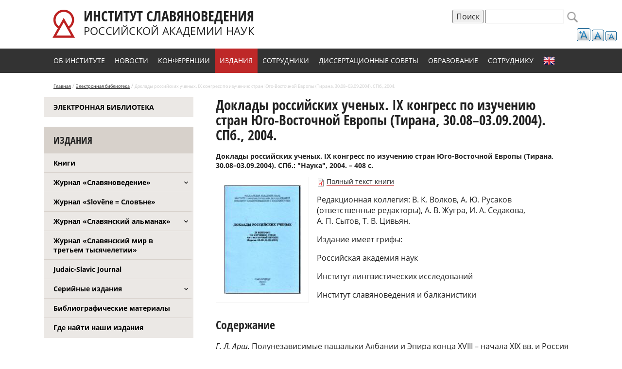

--- FILE ---
content_type: text/html; charset=utf-8
request_url: https://inslav.ru/publication/doklady-rossiyskih-uchenyh-ix-kongress-po-izucheniyu-stran-yugo-vostochnoy-evropy-tirana
body_size: 11124
content:
<!doctype html>
<html>
<head>
<meta charset="utf-8">
<link rel="apple-touch-icon" sizes="57x57" href="/apple-icon-57x57.png">
<link rel="apple-touch-icon" sizes="60x60" href="/apple-icon-60x60.png">
<link rel="apple-touch-icon" sizes="72x72" href="/apple-icon-72x72.png">
<link rel="apple-touch-icon" sizes="76x76" href="/apple-icon-76x76.png">
<link rel="apple-touch-icon" sizes="114x114" href="/apple-icon-114x114.png">
<link rel="apple-touch-icon" sizes="120x120" href="/apple-icon-120x120.png">
<link rel="apple-touch-icon" sizes="144x144" href="/apple-icon-144x144.png">
<link rel="apple-touch-icon" sizes="152x152" href="/apple-icon-152x152.png">
<link rel="apple-touch-icon" sizes="180x180" href="/apple-icon-180x180.png">
<link rel="icon" type="image/png" sizes="192x192"  href="/android-icon-192x192.png">
<link rel="icon" type="image/png" sizes="32x32" href="/favicon-32x32.png">
<link rel="icon" type="image/png" sizes="96x96" href="/favicon-96x96.png">
<link rel="icon" type="image/png" sizes="16x16" href="/favicon-16x16.png">
<link rel="manifest" href="/manifest.json">
<meta name="msapplication-TileColor" content="#ffffff">
<meta name="msapplication-TileImage" content="/ms-icon-144x144.png">
<meta name="theme-color" content="#ffffff">
<meta http-equiv="Content-Type" content="text/html; charset=utf-8" />
<meta name="description" content="Редакционная коллегия: В. К. Волков, А. Ю. Русаков (ответственные редакторы), А. В. Жугра, И. А. Седакова, А. П. Сытов, Т. В. Цивьян. Издание имеет грифы: Российская академия наук Институт лингвистических исследований Институт славяноведения и балканистики Содержание Г. Л. Арш. Полунезависимые пашалыки Албании и Эпира конца XVIII – начала XIX вв. и Россия (новые документальные" />
<meta name="generator" content="Drupal 7 (https://www.drupal.org)" />
<link rel="canonical" href="https://inslav.ru/publication/doklady-rossiyskih-uchenyh-ix-kongress-po-izucheniyu-stran-yugo-vostochnoy-evropy-tirana" />
<link rel="shortlink" href="https://inslav.ru/node/1166" />
<meta property="og:site_name" content="Институт славяноведения Российской академии наук (ИСл РАН)" />
<meta property="og:type" content="article" />
<meta property="og:url" content="https://inslav.ru/publication/doklady-rossiyskih-uchenyh-ix-kongress-po-izucheniyu-stran-yugo-vostochnoy-evropy-tirana" />
<meta property="og:title" content="Доклады российских ученых. IX конгресс по изучению стран Юго-Восточной Европы (Тирана, 30.08–03.09.2004). СПб., 2004." />
<meta property="og:description" content="Редакционная коллегия: В. К. Волков, А. Ю. Русаков (ответственные редакторы), А. В. Жугра, И. А. Седакова, А. П. Сытов, Т. В. Цивьян. Издание имеет грифы: Российская академия наук Институт лингвистических исследований Институт славяноведения и балканистики Содержание Г. Л. Арш. Полунезависимые пашалыки Албании и Эпира конца XVIII – начала XIX вв. и Россия (новые документальные данные) О. А. Бакулева. Куда уезжали греки? (восток и запад в греческих народных «Песнях о чужбине») В. К. Волков. Геополитические концепции России и Юго-Восточная Европа И. И. Воронина." />
<meta property="og:updated_time" content="2017-01-30T04:53:48+03:00" />
<meta property="article:published_time" content="2013-01-28T20:49:37+04:00" />
<meta property="article:modified_time" content="2017-01-30T04:53:48+03:00" />
<link rel="shortcut icon" href="https://inslav.ru/sites/default/files/favicon-32x32.png" type="image/png" />
  <title>Доклады российских ученых. IX конгресс по изучению стран Юго-Восточной Европы (Тирана, 30.08–03.09.2004). СПб., 2004. | Институт славяноведения Российской академии наук (ИСл РАН)</title>
  <link type="text/css" rel="stylesheet" href="https://inslav.ru/sites/default/files/css/css_xE-rWrJf-fncB6ztZfd2huxqgxu4WO-qwma6Xer30m4.css" media="all" />
<link type="text/css" rel="stylesheet" href="https://inslav.ru/sites/default/files/css/css__LeQxW73LSYscb1O__H6f-j_jdAzhZBaesGL19KEB6U.css" media="all" />
<link type="text/css" rel="stylesheet" href="https://inslav.ru/sites/default/files/css/css_4nh5hzuJwo8J8dSd0cLvvPQHlTqNAhakQfk4Le7eYAg.css" media="all" />
<link type="text/css" rel="stylesheet" href="https://inslav.ru/sites/default/files/css/css_gMV-hFwbgYcgsJFZR-Ol8fZPmNeTiDEvyviAniX2D3A.css" media="all" />
<link type="text/css" rel="stylesheet" href="https://inslav.ru/sites/default/files/css/css_llm6lOFf--YWNM4DJdM6qt4Zgn_j7GGIp1zjOFdK65U.css" media="all" />
  <script type="text/javascript" src="https://code.jquery.com/jquery-3.7.1.js"></script>
<script type="text/javascript">
<!--//--><![CDATA[//><!--
jQuery.migrateMute=true;jQuery.migrateTrace=false;
//--><!]]>
</script>
<script type="text/javascript" src="https://cdn.jsdelivr.net/npm/jquery-migrate@3.5.2/dist/jquery-migrate.min.js"></script>
<script type="text/javascript" src="https://inslav.ru/sites/default/files/js/js_GOikDsJOX04Aww72M-XK1hkq4qiL_1XgGsRdkL0XlDo.js"></script>
<script type="text/javascript" src="https://cdnjs.cloudflare.com/ajax/libs/jqueryui/1.14.0/jquery-ui.min.js"></script>
<script type="text/javascript" src="https://cdn.jsdelivr.net/gh/carhartl/jquery-cookie@1.4.1/jquery.cookie.js"></script>
<script type="text/javascript" src="https://inslav.ru/sites/default/files/js/js_ojLwWt1mS9aMnHaQj9W7BQLDOC-k8VZSn1V51lWvPXg.js"></script>
<script type="text/javascript" src="https://inslav.ru/sites/default/files/js/js_kMg7W1sZANW-JVt-y1p4g6o0k68QXbUoYrBuKkRfQvo.js"></script>
<script type="text/javascript" src="https://inslav.ru/sites/default/files/js/js_zKmNKPyzmWx-HrTbedSmh0uE9n25RptnjqRybUAg8RI.js"></script>
<script type="text/javascript">
<!--//--><![CDATA[//><!--
var text_resize_scope = "block-system-main";
          var text_resize_minimum = "12";
          var text_resize_maximum = "25";
          var text_resize_line_height_allow = 1;
          var text_resize_line_height_min = "14";
          var text_resize_line_height_max = "28";
//--><!]]>
</script>
<script type="text/javascript" src="https://inslav.ru/sites/default/files/js/js_dQ_3XncfNR6lgNViFBe9-D78GlqtFneHjUnBjgCpTfE.js"></script>
<script type="text/javascript" src="https://www.googletagmanager.com/gtag/js?id=UA-88839807-1"></script>
<script type="text/javascript">
<!--//--><![CDATA[//><!--
window.dataLayer = window.dataLayer || [];function gtag(){dataLayer.push(arguments)};gtag("js", new Date());gtag("set", "developer_id.dMDhkMT", true);gtag("config", "UA-88839807-1", {"groups":"default","anonymize_ip":true});
//--><!]]>
</script>
<script type="text/javascript" src="https://inslav.ru/sites/default/files/js/js_TPpaHm3v--S2wR2-VfVlywPRfwqdO0YxyWXSB25za7Q.js"></script>
<script type="text/javascript" src="https://inslav.ru/sites/default/files/js/js_cR8dJ58bKfBJ8W4WblZgDu1wzMMtJBL_hVeut8EKHSk.js"></script>
<script type="text/javascript">
<!--//--><![CDATA[//><!--
jQuery.extend(Drupal.settings, {"basePath":"\/","pathPrefix":"","setHasJsCookie":0,"ajaxPageState":{"theme":"inslav","theme_token":"ITDBNSuqNC6LSUgw4dK0d6b1oJobAoRb6Uq3mDhHRj0","js":{"https:\/\/code.jquery.com\/jquery-3.7.1.js":1,"0":1,"https:\/\/cdn.jsdelivr.net\/npm\/jquery-migrate@3.5.2\/dist\/jquery-migrate.min.js":1,"misc\/jquery-extend-3.4.0.js":1,"misc\/jquery-html-prefilter-3.5.0-backport.js":1,"misc\/jquery.once.js":1,"misc\/drupal.js":1,"sites\/all\/modules\/jquery_update\/js\/jquery_browser.js":1,"https:\/\/cdnjs.cloudflare.com\/ajax\/libs\/jqueryui\/1.14.0\/jquery-ui.min.js":1,"https:\/\/cdn.jsdelivr.net\/gh\/carhartl\/jquery-cookie@1.4.1\/jquery.cookie.js":1,"sites\/all\/libraries\/owl\/owl2\/owl.carousel.js":1,"misc\/form-single-submit.js":1,"sites\/all\/modules\/back_to_top\/js\/back_to_top.js":1,"public:\/\/languages\/ru_pNomkz6QqM6vRtBS00DCyqeJ2uYrMM9GoM6gVaBG8tM.js":1,"sites\/all\/modules\/lightbox2\/js\/lightbox.js":1,"1":1,"sites\/all\/modules\/text_resize\/text_resize.js":1,"sites\/all\/modules\/google_analytics\/googleanalytics.js":1,"https:\/\/www.googletagmanager.com\/gtag\/js?id=UA-88839807-1":1,"2":1,"sites\/all\/modules\/form_placeholder\/form_placeholder.js":1,"sites\/all\/themes\/inslav\/js\/scripts.js":1,"sites\/all\/modules\/jquery_update\/js\/jquery_position.js":1},"css":{"modules\/system\/system.base.css":1,"modules\/system\/system.menus.css":1,"modules\/system\/system.messages.css":1,"modules\/system\/system.theme.css":1,"misc\/ui\/jquery.ui.core.css":1,"misc\/ui\/jquery.ui.theme.css":1,"sites\/all\/modules\/calendar\/css\/calendar_multiday.css":1,"modules\/field\/theme\/field.css":1,"sites\/all\/modules\/geofield_ymap\/geofield_ymap.css":1,"modules\/node\/node.css":1,"modules\/search\/search.css":1,"modules\/user\/user.css":1,"sites\/all\/modules\/visually_impaired_module\/css\/visually_impaired_module.css":1,"sites\/all\/modules\/youtube\/css\/youtube.css":1,"sites\/all\/modules\/views\/css\/views.css":1,"sites\/all\/modules\/back_to_top\/css\/back_to_top.css":1,"sites\/all\/modules\/ckeditor\/css\/ckeditor.css":1,"sites\/all\/modules\/ctools\/css\/ctools.css":1,"sites\/all\/modules\/lightbox2\/css\/lightbox.css":1,"sites\/all\/modules\/text_resize\/text_resize.css":1,"sites\/all\/libraries\/owl\/owl2\/assets\/owl.carousel.css":1,"sites\/all\/modules\/yandex_metrics\/css\/yandex_metrics.css":1,"sites\/all\/themes\/inslav\/css\/normalize.css":1,"sites\/all\/themes\/inslav\/css\/style.css":1}},"lightbox2":{"rtl":"0","file_path":"\/(\\w\\w\/)public:\/","default_image":"\/sites\/all\/modules\/lightbox2\/images\/brokenimage.jpg","border_size":10,"font_color":"000","box_color":"fff","top_position":"","overlay_opacity":"0.8","overlay_color":"000","disable_close_click":true,"resize_sequence":0,"resize_speed":400,"fade_in_speed":400,"slide_down_speed":600,"use_alt_layout":false,"disable_resize":false,"disable_zoom":false,"force_show_nav":false,"show_caption":true,"loop_items":false,"node_link_text":"\u0421\u043c\u043e\u0442\u0440\u0435\u0442\u044c \u043f\u043e\u0434\u0440\u043e\u0431\u043d\u043e\u0441\u0442\u0438 \u0438\u0437\u043e\u0431\u0440\u0430\u0436\u0435\u043d\u0438\u044f","node_link_target":false,"image_count":"\u0418\u0437\u043e\u0431\u0440\u0430\u0436\u0435\u043d\u0438\u0435 !current \u0438\u0437 !total","video_count":"\u0412\u0438\u0434\u0435\u043e !current \u0438\u0437 !total","page_count":"\u0421\u0442\u0440\u0430\u043d\u0438\u0446\u0430 !current \u0438\u0437 !total","lite_press_x_close":"\u043d\u0430\u0436\u043c\u0438\u0442\u0435 \u003Ca href=\u0022#\u0022 onclick=\u0022hideLightbox(); return FALSE;\u0022\u003E\u003Ckbd\u003Ex\u003C\/kbd\u003E\u003C\/a\u003E \u0447\u0442\u043e\u0431\u044b \u0437\u0430\u043a\u0440\u044b\u0442\u044c","download_link_text":"","enable_login":false,"enable_contact":false,"keys_close":"c x 27","keys_previous":"p 37","keys_next":"n 39","keys_zoom":"z","keys_play_pause":"32","display_image_size":"original","image_node_sizes":"()","trigger_lightbox_classes":"","trigger_lightbox_group_classes":"","trigger_slideshow_classes":"","trigger_lightframe_classes":"","trigger_lightframe_group_classes":"","custom_class_handler":0,"custom_trigger_classes":"","disable_for_gallery_lists":true,"disable_for_acidfree_gallery_lists":true,"enable_acidfree_videos":true,"slideshow_interval":5000,"slideshow_automatic_start":true,"slideshow_automatic_exit":true,"show_play_pause":true,"pause_on_next_click":false,"pause_on_previous_click":true,"loop_slides":false,"iframe_width":600,"iframe_height":400,"iframe_border":1,"enable_video":false,"useragent":"Mozilla\/5.0 (Macintosh; Intel Mac OS X 10_15_7) AppleWebKit\/537.36 (KHTML, like Gecko) Chrome\/131.0.0.0 Safari\/537.36; ClaudeBot\/1.0; +claudebot@anthropic.com)"},"back_to_top":{"back_to_top_button_trigger":"100","back_to_top_button_text":"Back to top","#attached":{"library":[["system","ui"]]}},"googleanalytics":{"account":["UA-88839807-1"],"trackOutbound":1,"trackMailto":1,"trackDownload":1,"trackDownloadExtensions":"7z|aac|arc|arj|asf|asx|avi|bin|csv|doc(x|m)?|dot(x|m)?|exe|flv|gif|gz|gzip|hqx|jar|jpe?g|js|mp(2|3|4|e?g)|mov(ie)?|msi|msp|pdf|phps|png|ppt(x|m)?|pot(x|m)?|pps(x|m)?|ppam|sld(x|m)?|thmx|qtm?|ra(m|r)?|sea|sit|tar|tgz|torrent|txt|wav|wma|wmv|wpd|xls(x|m|b)?|xlt(x|m)|xlam|xml|z|zip"},"form_placeholder":{"fallback_support":false,"include":"#views-exposed-form-sobytiya-page-2 *,#views-exposed-form-sobytiya-page-1 *,#views-exposed-form-sobytiya-page *,#views-exposed-form-news-page-2 *,#views-exposed-form-elektronnaya-biblioteka-page-1 *,#views-exposed-form-elektronnaya-biblioteka-page-2 *,#views-exposed-form-elektronnaya-biblioteka-page-4 *,#views-exposed-form-elektronnaya-biblioteka-page *,#views-exposed-form-elektronnaya-biblioteka-page-3 *,#views-exposed-form-elektronnaya-biblioteka-page-5 *,#views-exposed-form-nauchnye-podrazdeleniya-page *,#views-exposed-form-elektronnaya-biblioteka-page-6 *","exclude":"","required_indicator":"append"},"urlIsAjaxTrusted":{"\/publication\/doklady-rossiyskih-uchenyh-ix-kongress-po-izucheniyu-stran-yugo-vostochnoy-evropy-tirana":true}});
//--><!]]>
</script>
</head>

<body class="html not-front not-logged-in no-sidebars page-node page-node- page-node-1166 node-type-edition" >
  <div id="skip-link">
    <a href="#main-content" class="element-invisible element-focusable">Перейти к основному содержанию</a>
  </div>
    
<div id="page" class="with-pdf no-category">

	<div class="header-wrap">
        <div id="header">
                        <a id="logo-upd" href="/" title="Главная" rel="home">
            	<img src="/sites/all/themes/inslav/img/inslav_logo.svg" alt="Главная" />
            	<span class="sitename-wrap">
	            	<span class="sitename-line-first">Институт славяноведения</span>
	            	<span class="sitename-line-second">Российской академии наук</span>
            	</span>
            </a>
                                    
              <div class="region region-header">
    <div id="block-text-resize-0" class="block block-text-resize">

    
  <div class="content">
    <a href="javascript:;" class="changer" id="text_resize_decrease"><sup>-</sup>A</a> <a href="javascript:;" class="changer" id="text_resize_reset">A</a> <a href="javascript:;" class="changer" id="text_resize_increase"><sup>+</sup>A</a><div id="text_resize_clear"></div>  </div>
</div>
<div id="block-search-form" class="block block-search">

    
  <div class="content">
    <form action="/publication/doklady-rossiyskih-uchenyh-ix-kongress-po-izucheniyu-stran-yugo-vostochnoy-evropy-tirana" method="post" id="search-block-form" accept-charset="UTF-8"><div><div class="container-inline">
      <h2 class="element-invisible">Форма поиска</h2>
    <input type="submit" id="edit-submit-copy" name="op" value="Поиск" class="form-submit" /><div class="form-item form-type-textfield form-item-search-block-form">
  <label class="element-invisible" for="edit-search-block-form--2">Поиск </label>
 <input title="Введите ключевые слова для поиска." type="text" id="edit-search-block-form--2" name="search_block_form" value="" size="15" maxlength="128" class="form-text" />
</div>
<div class="form-actions form-wrapper" id="edit-actions"><input type="submit" id="edit-submit" name="op" value="Поиск" class="form-submit" /></div><input type="hidden" name="form_build_id" value="form-HCdsoaTdYTW3btXLApTcncT8tR0UPJueq-mTyTtAqes" />
<input type="hidden" name="form_id" value="search_block_form" />
</div>
</div></form>  </div>
</div>
  </div>
        </div>  <!-- // header -->
		        <div class="navigation-wrap"><div id="navigation">
        	  <div class="region region-navigation">
    <div id="block-system-main-menu" class="block block-system block-menu">

    <h2>Главное меню</h2>
  
  <div class="content">
    <ul class="menu"><li class="first leaf" id="about-item"><a href="/page/ob-institute">Об институте</a></li>
<li class="leaf" id="news-item"><a href="/news">Новости</a></li>
<li class="leaf" id="confernce-item"><a href="/sobytiya">Конференции</a></li>
<li class="leaf" id="izdanie"><a href="/resursy">Издания</a></li>
<li class="leaf sotrudnik-item"><a href="/nauchnye-podrazdeleniya">Сотрудники</a></li>
<li class="leaf"><a href="/page/dissertacionnye-sovety">Диссертационные советы</a></li>
<li class="leaf"><a href="/aspirantura" id="obrazovanie">Образование</a></li>
<li class="leaf"><a href="/poleznye-dokumenty-dlya-sotrudnikov">Сотруднику</a></li>
<li class="last leaf" id="english-item"><a href="/page/institute-slavic-studies-russian-academy-sciences">English</a></li>
</ul>  </div>
</div>
  </div>
        </div></div> <!-- // #navigation -->
            </div>
    
    <div class="breadcrumbs-wrap"><div id="breadcrumbs">
		<a href="/">Главная</a> / 
        <a href="/resursy/elektronnaya-biblioteka">Электронная библиотека</a> /       
        <span>Доклады российских ученых. IX конгресс по изучению стран Юго-Восточной Европы (Тирана, 30.08–03.09.2004). СПб., 2004.</span>
    </div></div>
    
    <div class="content-wrap">
    	    	<div id="left_content">
              <div class="region region-left-content">
    <div id="block-menu-menu-izdanija" class="block block-menu">

    
  <div class="content">
    <ul class="menu"><li class="first last leaf"><a href="/resursy/elektronnaya-biblioteka">Электронная библиотека</a></li>
</ul>  </div>
</div>
<div id="block-menu-menu-biblioteka" class="block block-menu">

    <h2>Издания</h2>
  
  <div class="content">
    <ul class="menu"><li class="first leaf"><a href="/resursy" id="bidlioteka">Книги</a></li>
<li class="collapsed"><a href="/zhurnal-slavyanovedenie">Журнал «Славяноведение»</a></li>
<li class="leaf"><a href="/journal-zhurnal-slovene-slovene">Журнал «Slověne = Словѣне»</a></li>
<li class="collapsed"><a href="/zhurnal-slavyanskiy-almanah">Журнал «Славянский альманах»</a></li>
<li class="leaf"><a href="/slavyanskiy-mir-v-tretem-tysyacheletii">Журнал «Славянский мир в третьем тысячелетии»</a></li>
<li class="leaf"><a href="/judaic-slavic-journal">Judaic-Slavic Journal</a></li>
<li class="collapsed"><a href="/seriynye-izdaniya">Серийные издания</a></li>
<li class="leaf"><a href="/resursy-bibliographic-material">Библиографические материалы</a></li>
<li class="last leaf"><a href="/page/kak-nayti">Где найти наши издания</a></li>
</ul>  </div>
</div>
  </div>
        </div> <!-- // #left_content -->
                <div id="content">
        	<div class="tabs"></div>                    	            <h1 id="page-title">Доклады российских ученых. IX конгресс по изучению стран Юго-Восточной Европы (Тирана, 30.08–03.09.2004). СПб., 2004.</h1>
              <div class="region region-content">
    <div id="block-system-main" class="block block-system">

    
  <div class="content">
    <div id="node-1166" class="node node-edition clearfix" about="/publication/doklady-rossiyskih-uchenyh-ix-kongress-po-izucheniyu-stran-yugo-vostochnoy-evropy-tirana" typeof="sioc:Item foaf:Document">

  
      <span property="dc:title" content="Доклады российских ученых. IX конгресс по изучению стран Юго-Восточной Европы (Тирана, 30.08–03.09.2004). СПб., 2004." class="rdf-meta element-hidden"></span>
  
  <div class="content">
    <div class="field field-name-field-bibliographic field-type-text-long field-label-hidden"><div class="field-items"><div class="field-item even"><p>Доклады российских ученых. IX конгресс по изучению стран Юго-Восточной Европы (Тирана, 30.08–03.09.2004). СПб.: "Наука", 2004. – 408 с.</p>
</div></div></div><div class="field field-name-field-image field-type-image field-label-hidden"><div class="field-items"><div class="field-item even"><a href="https://inslav.ru/sites/default/files/styles/1920x1080/oldinslav/stories/pdf/2004_Doklady_IX_kongress.jpg?itok=1_v_UIuy" rel="lightbox[field_image][Доклады российских ученых. IX конгресс по изучению стран Юго-Восточной Европы (Тирана, 30.08–03.09.2004). СПб., 2004. - обложка книги&lt;p&gt;&lt;a href=&quot;https://inslav.ru/images/stories/pdf/2004_Doklady_IX_kongress.jpg&quot; title=&quot;Скачать оригинал&quot; download=&quot;&quot;&gt;Скачать оригинал&lt;/a&gt;&lt;/p&gt;]" title="Доклады российских ученых. IX конгресс по изучению стран Юго-Восточной Европы (Тирана, 30.08–03.09.2004). СПб., 2004. - обложка книги"><img typeof="foaf:Image" src="https://inslav.ru/sites/default/files/styles/height300/oldinslav/stories/pdf/2004_Doklady_IX_kongress.jpg?itok=MAdG5Mk6" width="158" height="225" alt="Доклады российских ученых. IX конгресс по изучению стран Юго-Восточной Европы (Тирана, 30.08–03.09.2004). СПб., 2004. - обложка книги" title="Доклады российских ученых. IX конгресс по изучению стран Юго-Восточной Европы (Тирана, 30.08–03.09.2004). СПб., 2004. - обложка книги" /></a></div></div></div><div class="field field-name-field-pdf field-type-file field-label-hidden"><div class="field-items"><div class="field-item even"><span class="file"><img class="file-icon" alt="" title="application/pdf" src="/modules/file/icons/application-pdf.png" /> <a href="https://inslav.ru/images/stories/pdf/2004_Doklady_IX_kongress.pdf" type="application/pdf; length=4896770" title="2004_Doklady_IX_kongress.pdf" target="_blank">Полный текст книги</a></span></div></div></div><div class="field field-name-body field-type-text-with-summary field-label-hidden"><div class="field-items"><div class="field-item even" property="content:encoded"><p>Редакционная коллегия: В. К. Волков, А. Ю. Русаков (ответственные редакторы), А. В. Жугра, И. А. Седакова, А. П. Сытов, Т. В. Цивьян.</p>
<p><span style="text-decoration: underline;">Издание имеет грифы</span>:</p>
<p>Российская академия наук</p>
<p>Институт лингвистических исследований</p>
<p>Институт славяноведения и балканистики</p>
<h2>Содержание</h2>
<p><em>Г. Л. Арш.</em> Полунезависимые пашалыки Албании и Эпира конца XVIII – начала XIX вв. и Россия (новые документальные данные)</p>
<p><em>О. А. Бакулева</em>. Куда уезжали греки? <em>(восток </em>и <em>запад </em>в греческих народных «Песнях о чужбине»)</p>
<p><em>В. К. Волков.</em> Геополитические концепции России и Юго-Восточная Европа</p>
<p><em>И. И. Воронина.</em> Категория степени сравнения: компаративные и суперлативные формы имен существительных в албанском языке</p>
<p><em>Л. Я. Гибианский.</em> Югославия в советской политике на Балканах в начале Второй мировой войны</p>
<p><em>А. </em><em>X. </em><em>Гирфанова.</em> Балканская топонимика тюркского происхождения</p>
<p><em>А. В. Жугра, </em><em>Л. Н. Каминская.</em> Латинское наследие в албанском (к истории семантического развития <em>лат. </em><em>faciēs –</em> алб. <em>faqe</em>)</p>
<p><em>Н. В. Злыднева.</em> Шкембе Чорба: ориентальные аспекты балканской телесности</p>
<p><em>Ю. В. Иванова.</em> Историко-этнографическая область Юго-восточная Европа</p>
<p><em>Г. П. Клепикова. </em>К проблеме изучения восточнороманского влияния на языки балканского ареала</p>
<p><em>К. А. Климова.</em> Нереиды в традиционной культуре современной Греции</p>
<p><em>И. И. Ковалева, И. В. Тресорукова.</em> Г. Сеферис и Карагиозис (к анализу стихотворения «ΘΕΑΤΡΙΝΟΙ»)</p>
<p><em>Ю. А. Лопашов. </em>О названиях месяцев в албанском и греческих говорах Западной Македонии</p>
<p><em>А. А. Новик.</em> Албанские поселения на юге Украины. Свадебная обрядность в Приазовье в контексте сохранения традиций</p>
<p><em>А. А. Новохатько.</em> Восприятие Древней Греции в мемуарах генерала Янниса Макриянниса</p>
<p><em>Л. А. Покровская.</em> Гагаузский – один из региональных языков Юго-Восточной Европы</p>
<p><em>А. А. Романова.</em> О структуре мемуарной прозы Мирчи Элиаде. Предварительные заметки</p>
<p><em>А. Ю. Русаков. </em>Албанский язык: между Востоком и Западом</p>
<p><em>Т. Н. Свешникова.</em> Мирча Элиаде: «вечное возвращение» на Балканы</p>
<p><em>И. А. Седакова.</em> Балканское в терминологии и обрядности южнославянских родин</p>
<p><em>Н. В. Серпикова. </em>Семантика общебалканской формы перфекта с глаголом «имам» в болгарской публицистике</p>
<p><em>С. А. Сиднева. </em>Растения как фитоморфная ипостась сказочных персонажей (на материале балканских народных сказок)</p>
<p><em>Н. Л. Сухачев. </em>Об этногенезе восточнороманских народов</p>
<p><em>Р. П. Усикова. </em>Балканский менталитет и функционирование македонского литературного языка</p>
<p><em>А. И. Фалилеев.</em> Галльские языковые остатки с территории юго-восточной Европы и их значение для изучения кельтской антропонимии</p>
<p><em>Т. В. Цивьян.</em> Птицы-«курьеры». Мотив связи <em>верхнего</em><em> </em>и<em> нижнего </em>мира в балканской перспективе</p>
<p><em>Д. И. Эдельман. </em>Об историко-типологических параллелях иранских и балканских языков</p>
<p><em>Е. И. Якушкина. </em>«Доброе дело» в языке и культуре балканских славян</p>
</div></div></div>  </div>

  
  
</div>
  </div>
</div>
  </div>
        </div> <!-- // #content -->
                <br clear="all" />
    </div>  <!-- // content-wrap -->
    
    <span class='st_print_large' displayText='Print'></span>

    <div class="footer-wrap"><div id="footer">
    	<div class="footer-top">
        	<div class="footer-left">
                <ul class="menu"><li class="first leaf"><a href="/page/ob-institute">Об институте</a></li>
<li class="leaf"><a href="/news">Новости</a></li>
<li class="leaf"><a href="/sobytiya">Конференции</a></li>
<li class="leaf"><a href="/resursy">Издания</a></li>
<li class="leaf"><a href="/nauchnye-podrazdeleniya">Сотрудники</a></li>
<li class="last leaf"><a href="/page/protivodeystvie-korrupcii">Противодействие коррупции</a></li>
</ul><ul class="menu"><li class="first leaf"><a href="/page/dissertacionnye-sovety">Диссертационные советы</a></li>
<li class="leaf"><a href="/aspirantura">Аспирантура</a></li>
<li class="leaf"><a href="/poleznye-dokumenty-dlya-sotrudnikov">Сотруднику</a></li>
<li class="leaf"><a href="/page/institute-slavic-studies-russian-academy-sciences">English</a></li>
<li class="leaf"><a href="http://old.inslav.ru/" target="_blank">Старая версия сайта</a></li>
<li class="last leaf"><a href="https://inslav.ru/node/4632">Политика обработки персональных данных</a></li>
</ul>            	                            </div>
            <div class="footer-right">
                <p><strong>Адрес Института славяноведения РАН:</strong></p>
<p>119991 Москва, Ленинский проспект, д. 32-А<br />
Телефон: +7 (495) 938-17-80 (секретариат)<br />
Факс: +7 (495) 938-00-96<br />
e-mail: <a href="mailto:info@inslav.ru">inslav@inslav.ru</a><br />
Для входа в здание РАН необходимо заказать пропуск и иметь при себе паспорт.</p>
            	            </div>
        </div>
        <div class="footer-bottom">
        	© 2026 Институт славяноведения Российской академии наук (ИСл РАН)
        	        </div>
    </div></div>  <!-- // #footer -->

</div>  <!-- // #page -->

<script> /*
(function ($) {
  
$(".field-name-field-images > .field-items").owlCarousel({
	nav : true,
	slideSpeed : 300,
	paginationSpeed : 400,
	items : 5,
	pagination : false,
	loop:true,
	autoplay: false
  }); 
  
}(jQuery));
*/ </script>  <div class="ym-counter"><!-- Yandex.Metrika counter --> <script type="text/javascript"> (function (d, w, c) { (w[c] = w[c] || []).push(function() { try { w.yaCounter41526329 = new Ya.Metrika({ id:41526329, clickmap:true, trackLinks:true, accurateTrackBounce:true, webvisor:true, trackHash:true }); } catch(e) { } }); var n = d.getElementsByTagName("script")[0], s = d.createElement("script"), f = function () { n.parentNode.insertBefore(s, n); }; s.type = "text/javascript"; s.async = true; s.src = "https://mc.yandex.ru/metrika/watch.js"; if (w.opera == "[object Opera]") { d.addEventListener("DOMContentLoaded", f, false); } else { f(); } })(document, window, "yandex_metrika_callbacks"); </script> <noscript><div><img src="https://mc.yandex.ru/watch/41526329" style="position:absolute; left:-9999px;" alt="" /></div></noscript> <!-- /Yandex.Metrika counter --></div>  <script>
 (function ($) {
		
		$(function() {
			$('.field-name-field-images > .field-items').owlCarousel({
			loop:true,
			margin:2,
			nav:true,
			dots:true,
			responsive:{
				0:{
					items:4
				},
				450:{
					items:4
				},
				800:{
					items:4
				},
				1000:{
					items:4
				}
			}
			})
		});
		
	}(jQuery)); 
  </script>
 
</body>
</html>

--- FILE ---
content_type: text/css
request_url: https://inslav.ru/sites/default/files/css/css_llm6lOFf--YWNM4DJdM6qt4Zgn_j7GGIp1zjOFdK65U.css
body_size: 55503
content:
html{font-family:sans-serif;-ms-text-size-adjust:100%;-webkit-text-size-adjust:100%;}body{margin:0;}article,aside,details,figcaption,figure,footer,header,hgroup,main,menu,nav,section,summary{display:block;}audio,canvas,progress,video{display:inline-block;vertical-align:baseline;}audio:not([controls]){display:none;height:0;}[hidden],template{display:none;}a{background-color:transparent;}a:active,a:hover{outline:0;}abbr[title]{border-bottom:1px dotted;}b,strong{font-weight:bold;}dfn{font-style:italic;}h1{font-size:2em;margin:0.67em 0;}mark{background:#ff0;color:#000;}small{font-size:80%;}sub,sup{font-size:75%;line-height:0;position:relative;vertical-align:baseline;}sup{top:-0.5em;}sub{bottom:-0.25em;}img{border:0;}svg:not(:root){overflow:hidden;}figure{margin:1em 40px;}hr{-moz-box-sizing:content-box;box-sizing:content-box;height:0;}pre{overflow:auto;}code,kbd,pre,samp{font-family:monospace,monospace;font-size:1em;}button,input,optgroup,select,textarea{color:inherit;font:inherit;margin:0;}button{overflow:visible;}button,select{text-transform:none;}button,html input[type="button"],input[type="reset"],input[type="submit"]{-webkit-appearance:button;cursor:pointer;}button[disabled],html input[disabled]{cursor:default;}button::-moz-focus-inner,input::-moz-focus-inner{border:0;padding:0;}input{line-height:normal;}input[type="checkbox"],input[type="radio"]{box-sizing:border-box;padding:0;}input[type="number"]::-webkit-inner-spin-button,input[type="number"]::-webkit-outer-spin-button{height:auto;}input[type="search"]{-webkit-appearance:textfield;-moz-box-sizing:content-box;-webkit-box-sizing:content-box;box-sizing:content-box;}input[type="search"]::-webkit-search-cancel-button,input[type="search"]::-webkit-search-decoration{-webkit-appearance:none;}fieldset{border:1px solid #c0c0c0;margin:0 2px;padding:0.35em 0.625em 0.75em;}legend{border:0;padding:0;}textarea{overflow:auto;}optgroup{font-weight:bold;}table{border-collapse:collapse;border-spacing:0;}td,th{padding:0;}
@font-face{font-family:'RobotoSlab-Regular';src:url(/sites/all/themes/inslav/fonts/RobotoSlab-Regular.eot?#iefix) format('embedded-opentype'),url(/sites/all/themes/inslav/fonts/RobotoSlab-Regular.woff) format('woff'),url(/sites/all/themes/inslav/fonts/RobotoSlab-Regular.ttf)  format('truetype'),url(/sites/all/themes/inslav/fonts/RobotoSlab-Regular.svg#RobotoSlab-Regular) format('svg');font-weight:normal;font-style:normal;}@font-face{font-family:'RobotoSlab-Light';src:url(/sites/all/themes/inslav/fonts/RobotoSlab-Light.eot?#iefix) format('embedded-opentype'),url(/sites/all/themes/inslav/fonts/RobotoSlab-Light.woff) format('woff'),url(/sites/all/themes/inslav/fonts/RobotoSlab-Light.ttf)  format('truetype'),url(/sites/all/themes/inslav/fonts/RobotoSlab-Light.svg#RobotoSlab-Light) format('svg');font-weight:normal;font-style:normal;}@font-face{font-family:'Roboto-Medium';src:url(/sites/all/themes/inslav/fonts/Roboto-Medium.eot?#iefix) format('embedded-opentype'),url(/sites/all/themes/inslav/fonts/Roboto-Medium.woff) format('woff'),url(/sites/all/themes/inslav/fonts/Roboto-Medium.ttf)  format('truetype'),url(/sites/all/themes/inslav/fonts/Roboto-Medium.svg#Roboto-Medium) format('svg');font-weight:normal;font-style:normal;}@font-face{font-family:'RobotoSlab-Bold';src:url(/sites/all/themes/inslav/fonts/RobotoSlab-Bold.eot?#iefix) format('embedded-opentype'),url(/sites/all/themes/inslav/fonts/RobotoSlab-Bold.woff) format('woff'),url(/sites/all/themes/inslav/fonts/RobotoSlab-Bold.ttf)  format('truetype'),url(/sites/all/themes/inslav/fonts/RobotoSlab-Bold.svg#RobotoSlab-Bold) format('svg');font-weight:normal;font-style:normal;}@font-face{font-family:'Roboto-Regular';src:url(/sites/all/themes/inslav/fonts/Roboto-Regular.eot?#iefix) format('embedded-opentype'),url(/sites/all/themes/inslav/fonts/Roboto-Regular.woff) format('woff'),url(/sites/all/themes/inslav/fonts/Roboto-Regular.ttf)  format('truetype'),url(/sites/all/themes/inslav/fonts/Roboto-Regular.svg#Roboto-Regular) format('svg');font-weight:normal;font-style:normal;}@font-face{font-family:'Roboto';src:url(/sites/all/themes/inslav/fonts/Roboto-Black.eot?#iefix) format('embedded-opentype'),url(/sites/all/themes/inslav/fonts/Roboto-Black.woff) format('woff'),url(/sites/all/themes/inslav/fonts/Roboto-Black.ttf)  format('truetype'),url(/sites/all/themes/inslav/fonts/Roboto-Black.svg#Roboto-Black) format('svg');font-weight:bold;font-style:normal;}@font-face{font-family:'Roboto';src:url(/sites/all/themes/inslav/fonts/Roboto-Italic.eot?#iefix) format('embedded-opentype'),url(/sites/all/themes/inslav/fonts/Roboto-Italic.woff) format('woff'),url(/sites/all/themes/inslav/fonts/Roboto-Italic.ttf)  format('truetype'),url(/sites/all/themes/inslav/fonts/Roboto-Italic.svg#Roboto-Italic) format('svg');font-weight:normal;font-style:italic;}@font-face{font-family:'Roboto';src:url(/sites/all/themes/inslav/fonts/Roboto-BlackItalic.eot?#iefix) format('embedded-opentype'),url(/sites/all/themes/inslav/fonts/Roboto-BlackItalic.woff) format('woff'),url(/sites/all/themes/inslav/fonts/Roboto-BlackItalic.ttf)  format('truetype'),url(/sites/all/themes/inslav/fonts/Roboto-BlackItalic.svg#Roboto-BlackItalic) format('svg');font-weight:bold;font-style:italic;}@font-face{font-family:'OpenSans';src:url(/sites/all/themes/inslav/fonts/OpenSans.eot?#iefix) format('embedded-opentype'),url(/sites/all/themes/inslav/fonts/OpenSans.woff) format('woff'),url(/sites/all/themes/inslav/fonts/OpenSans.ttf)  format('truetype'),url(/sites/all/themes/inslav/fonts/OpenSans.svg#OpenSans) format('svg');font-weight:normal;font-style:normal;}@font-face{font-family:'OpenSans';src:url(/sites/all/themes/inslav/fonts/OpenSans-Italic.eot?#iefix) format('embedded-opentype'),url(/sites/all/themes/inslav/fonts/OpenSans-Italic.woff) format('woff'),url(/sites/all/themes/inslav/fonts/OpenSans-Italic.ttf)  format('truetype'),url(/sites/all/themes/inslav/fonts/OpenSans-Italic.svg#OpenSans-Italic) format('svg');font-weight:normal;font-style:italic;}@font-face{font-family:'OpenSans';src:url(/sites/all/themes/inslav/fonts/OpenSans-Bold.eot?#iefix) format('embedded-opentype'),url(/sites/all/themes/inslav/fonts/OpenSans-Bold.woff) format('woff'),url(/sites/all/themes/inslav/fonts/OpenSans-Bold.ttf)  format('truetype'),url(/sites/all/themes/inslav/fonts/OpenSans-Bold.svg#OpenSans-Bold) format('svg');font-weight:bold;font-style:normal;}@font-face{font-family:'OpenSans';src:url(/sites/all/themes/inslav/fonts/OpenSans-BoldItalic.eot?#iefix) format('embedded-opentype'),url(/sites/all/themes/inslav/fonts/OpenSans-BoldItalic.woff) format('woff'),url(/sites/all/themes/inslav/fonts/OpenSans-BoldItalic.ttf)  format('truetype'),url(/sites/all/themes/inslav/fonts/OpenSans-BoldItalic.svg#OpenSans-BoldItalic) format('svg');font-weight:bold;font-style:italic;}@font-face{font-family:'OpenSans-Condensed';src:url(/sites/all/themes/inslav/fonts/OpenSans-CondensedBold.eot?#iefix) format('embedded-opentype'),url(/sites/all/themes/inslav/fonts/OpenSans-CondensedBold.woff) format('woff'),url(/sites/all/themes/inslav/fonts/OpenSans-CondensedBold.ttf)  format('truetype'),url(/sites/all/themes/inslav/fonts/OpenSans-CondensedBold.svg#OpenSans-CondensedBold) format('svg');font-weight:bold;font-style:normal;}@font-face{font-family:'OpenSans-CondensedLight';src:url(/sites/all/themes/inslav/fonts/OpenSans-CondensedLight.eot?#iefix) format('embedded-opentype'),url(/sites/all/themes/inslav/fonts/OpenSans-CondensedLight.woff) format('woff'),url(/sites/all/themes/inslav/fonts/OpenSans-CondensedLight.ttf)  format('truetype'),url(/sites/all/themes/inslav/fonts/OpenSans-CondensedLight.svg#OpenSans-CondensedLight) format('svg');font-weight:normal;font-style:normal;}@font-face{font-family:'OpenSans-CondensedLightItalic';src:url(/sites/all/themes/inslav/fonts/OpenSans-CondensedLightItalic.eot?#iefix) format('embedded-opentype'),url(/sites/all/themes/inslav/fonts/OpenSans-CondensedLightItalic.woff) format('woff'),url(/sites/all/themes/inslav/fonts/OpenSans-CondensedLightItalic.ttf)  format('truetype'),url(/sites/all/themes/inslav/fonts/OpenSans-CondensedLightItalic.svg#OpenSans-CondensedLightItalic) format('svg');font-weight:normal;font-style:normal;}@font-face{font-family:'OpenSans-inslav';src:url(/sites/all/themes/inslav/fonts/OpenSans-Light.eot?#iefix) format('embedded-opentype'),url(/sites/all/themes/inslav/fonts/OpenSans-Light.woff) format('woff'),url(/sites/all/themes/inslav/fonts/OpenSans-Light.ttf)  format('truetype'),url(/sites/all/themes/inslav/fonts/OpenSans-Light.svg#OpenSans-Light) format('svg');font-weight:normal;font-style:normal;}@font-face{font-family:'OpenSans-inslav';src:url(/sites/all/themes/inslav/fonts/OpenSansLight-Italic.eot?#iefix) format('embedded-opentype'),url(/sites/all/themes/inslav/fonts/OpenSansLight-Italic.woff) format('woff'),url(/sites/all/themes/inslav/fonts/OpenSansLight-Italic.ttf)  format('truetype'),url(/sites/all/themes/inslav/fonts/OpenSansLight-Italic.svg#OpenSansLight-Italic) format('svg');font-weight:normal;font-style:italic;}@font-face{font-family:'OpenSans-inslav';src:url(/sites/all/themes/inslav/fonts/OpenSans-Semibold.eot?#iefix) format('embedded-opentype'),url(/sites/all/themes/inslav/fonts/OpenSans-Semibold.woff) format('woff'),url(/sites/all/themes/inslav/fonts/OpenSans-Semibold.ttf)  format('truetype'),url(/sites/all/themes/inslav/fonts/OpenSans-Semibold.svg#OpenSans-Semibold) format('svg');font-weight:bold;font-style:normal;}@font-face{font-family:'OpenSans-inslav';src:url(/sites/all/themes/inslav/fonts/OpenSans-SemiboldItalic.eot?#iefix) format('embedded-opentype'),url(/sites/all/themes/inslav/fonts/OpenSans-SemiboldItalic.woff) format('woff'),url(/sites/all/themes/inslav/fonts/OpenSans-SemiboldItalic.ttf)  format('truetype'),url(/sites/all/themes/inslav/fonts/OpenSans-SemiboldItalic.svg#OpenSans-SemiboldItalic) format('svg');font-weight:bold;font-style:italic;}html{font-size:16px;}img{vertical-align:middle;}a{outline:none;}body{-webkit-font-smoothing:antialiased;-moz-osx-font-smoothing:grayscale;font-family:'OpenSans';margin:0 !important;padding:0 !important;height:100%;min-height:100%;width:100%;color:#222;font-size:1rem;}h1,h2,h3,h4,h5,h6{font-family:'OpenSans-Condensed';line-height:1.1em;}#content h1{font-size:1.8em;}#content h2{font-size:1.5em;margin-top:1.6em;}#content h3{font-size:1.2em;margin-top:1.6em;}.field-name-field-nauch-pod-bibliography .field-label,.field-name-field-science-division-books .field-label{font-family:'OpenSans-Condensed';line-height:1.1em;font-size:1.5em;margin-top:1.6em;margin-bottom:0.8em;}#page{min-width:960px;}#header{margin:0 auto;width:100%;max-width:1100px;min-width:960px;height:100px;}#logo{float:left;}#search-block-form{float:right;margin-top:20px;}#search-block-form #edit-submit{border:none;background:url(/sites/all/themes/inslav/img/search.png) center center no-repeat;display:inline-block;height:25px;width:25px;text-indent:-99999px;}#navigation{height:50px;line-height:50px;width:100%;background:#333;}#navigation:after{clear:both;content:'';display:block;}#navigation h2{display:none;}#navigation .content{margin:0 auto;width:100%;max-width:1100px;min-width:960px;min-height:50px;}#navigation .content ul.menu,#navigation .content ul.menu li{margin:0;padding:0;list-style:none;}#navigation .content ul.menu{margin:0 10px !important;}#navigation .content > ul.menu > li > a{color:#fff;text-decoration:none;text-transform:uppercase;display:inline-block;float:left;padding-left:10px;padding-right:10px;font-size:0.875em;}@media only screen and (max-width:1024px) and (min-width:0px){#navigation .content ul.menu{margin:0 0px !important;}#navigation .content > ul.menu > li > a{font-size:0.75em !important}}#navigation .content > ul.menu > li > a.active,.page-sobytiya #navigation .content > ul.menu > li#confernce-item > a,.voc-id5 #navigation .content > ul.menu > li#confernce-item > a,.voc-id4 .content > ul.menu > li.sotrudnik-item > a,.voc-id3 .content > ul.menu > li#news-item > a,.node-type-event .content > ul.menu > li#news-item > a,.page-news .content > ul.menu > li#news-item > a,.page-news-arxiv .content > ul.menu > li#news-item > a,.page-sobytiya-planiruemye #navigation .content > ul.menu > li#confernce-item > a,.page-sobytiya-arxiv-konferenczij #navigation .content > ul.menu > li#confernce-item > a,.page-node-2532 #navigation .content > ul.menu > li#confernce-item > a,.node-type-conference #navigation .content > ul.menu > li#confernce-item > a,.node-type-people #navigation .content > ul.menu > li.sotrudnik-item > a,.page-node-8 #navigation .content > ul.menu > li#about-item > a,.page-node-2540 #navigation .content > ul.menu > li#about-item > a,.page-node-2541 #navigation .content > ul.menu > li#about-item > a,.page-node-2543 #navigation .content > ul.menu > li#about-item > a,.page-node-2544 #navigation .content > ul.menu > li#about-item > a,.page-vakansii #navigation .content > ul.menu > li#about-item > a,.node-type-vakansii #navigation .content > ul.menu > li#about-item > a,.page-node-2542 #navigation .content > ul.menu > li#about-item > a,.page-node-2567 #navigation .content > ul.menu > li#about-item > a,.page-mezhdunarodnoe-sotrudnichestvo #navigation .content > ul.menu > li#about-item > a,.node-type-world-connection #navigation .content > ul.menu > li#about-item > a,.page-administracziya #navigation .content > ul.menu > li#about-item > a,.node-type-administration #navigation .content > ul.menu > li#about-item > a,.node-type-group-periodical-edition #navigation .content > ul.menu > li#izdanie > a,.node-type-periodical-edition #navigation .content > ul.menu > li#izdanie > a{background:#be2828;}.content-wrap{margin:0 auto;width:100%;max-width:1100px;min-width:960px;padding-bottom:50px;}.content-wrap #content{padding:0 20px;}.content-wrap #content .region-content a{text-decoration:none;color:inherit !important;}.content-wrap #content .region-content .taxonomy-term-description a,.content-wrap #content .region-content .field-name-field-field-science-division-con a{box-shadow:inset 0 -1px #be2828;}.field-type-text-with-summary a,.field-name-field-pages a,.field-name-field-pdf a,.views-field-view-node a,.field-name-field-description-other a,#content .view-header a,.field-name-field-adm5 .field-items a{color:inherit;box-shadow:inset 0 -1px #be2828;text-decoration:none !important;}.field-type-text-with-summary a:hover,.field-name-field-adm5 .field-items a:hover,.field-name-field-pages a:hover,.field-name-field-pdf a:hover,.views-field-view-node a:hover,.field-name-field-description-other a:hover,.view-header a:hover{color:#be2828;text-decoration:none;}.views-field-title a{color:#be2828 !important;text-decoration:none;font-size:1.25em;font-weight:bold;}.views-field-title a:hover{color:inherit;background-image:-o-linear-gradient(top,#be2828 50%,rgba(0,0,0,0) 50%);background-image:linear-gradient(to bottom,#be2828 50%,rgba(0,0,0,0) 50%);background-repeat:repeat-x;background-position:0 100%;background-size:1em .1em;text-decoration:none !important;}.view-context-nodes .views-field-title a{font-size:inherit !important;font-weight:normal !important;color:inherit !important;background-image:-o-linear-gradient(top,#be2828 50%,rgba(0,0,0,0) 50%) !important;background-image:linear-gradient(to bottom,#be2828 50%,rgba(0,0,0,0) 50%) !important;background-repeat:repeat-x !important;background-position:0 100% !important;background-size:1em .1em !important;text-decoration:none !important;}.view-context-nodes .views-field-title a:hover{color:#be2828 !important;text-decoration:none !important;}.view-context-nodes .views-field-title{margin-bottom:0.5em !important;}.content-wrap #content .region-content .views-field-field-image a{border-bottom:none !important;}.content-wrap #content .region-content table caption,.content-wrap #content .region-content table,.grid caption,.grid{text-align:left;}.content-wrap #content .region-content table,.grid{margin:20px 0;}.content-wrap #content .region-content table caption,.content-wrap #content .region-content table tr,.content-wrap #content .region-content table th,.content-wrap #content .region-content table td,.content-wrap #content .region-content table,.grid caption,.grid tr,.grid{border-color:#dcdcde;border-style:solid;}.content-wrap #content .region-content table{border-width:1px;width:100%;-webkit-border-radius:0 0 3px 3px;-webkit-background-clip:padding-box;-moz-border-radius:0 0 3px 3px;-moz-background-clip:padding;border-radius:0 0 3px 3px;background-clip:padding-box;}table{border-collapse:collapse;border-spacing:0;}thead{display:table-header-group;vertical-align:middle;border-color:inherit;}.content-wrap #content .region-content table tr{border-width:1px 0 0;}.content-wrap #content .region-content  table th,.content-wrap #content .region-content  table td{border-width:1px;}.content-wrap #content .region-content  table th,.content-wrap #content .region-content  table td{padding:12px 17px !important;}.field-name-field-pdf .field-item{font-size:0.875em;}.page-node-19 .field-name-field-pdf .field-item,.page-node-20 .field-name-field-pdf .field-item{width:120px;height:50px;line-height:50px;float:left;margin-bottom:10px;}.page-node-20 .field-name-field-pdf .field-item:first-child{width:220px;text-align:right;padding-right:20px;}.page-node-19 .field-name-field-pdf .field-item:first-child{width:100% !important;text-align:left;line-height:inherit !important;float:none !important;}.content-wrap:after{content:'';display:block;clear:both;}#left_content{float:left;width:28%;}#content{float:right;width:66%;}.page-node-59 .field-name-field-pdf .field-item,.page-node-60 .field-name-field-pdf .field-item,.page-node-61 .field-name-field-pdf .field-item,.page-node-2683 .field-name-field-pdf .field-item{width:50%;height:50px;line-height:50px;float:left;margin-bottom:10px;}#left_content .block-menu{background-color:#ebe8e5;padding:20px 20px 2px 20px;margin-bottom:20px !important;}#left_content .block-menu h2{background-color:#d7d1cb;display:block;font-size:1.25em;line-height:1em;margin:-20px -20px 0 -20px;padding:15px 10px 15px 20px;text-align:left;text-transform:uppercase;}#left_content .block-menu ul{margin:0;padding:0;list-style:none;}#left_content .block-menu ul ul{}#left_content .block-menu ul ul a{font-size:0.75em !important;padding-left:20px !important;background-color:#efefef;font-weight:normal !important;}#left_content .block-menu ul ul a:before{display:inline;content:'→';margin-right:10px;}#left_content .block-menu ul li{padding:0;margin:0;list-style:none;}#left_content .block-menu .content a{border-right:7px solid rgba(0,0,0,0);position:relative;color:#000;display:block;padding:10px 20px 10px 20px;margin:0 -20px;text-decoration:none;font-size:0.875em;border-bottom:solid 1px #d7d1cb;font-weight:bold;}#left_content .block-menu .content > ul > li:last-child > a{border-bottom:none;}#left_content .block-menu .content a.active,.node-type-world-connection #left_content .block-menu .content  li#mezhdunarodnoe-sotrudnichestvo-item a,.node-type-vakansii #left_content .block-menu .content li#vakansii-item a{border-right:7px solid #be2828;background-color:#fff;border-left:solid 1px #ebe8e5 !important;}#left_content .block .content li.collapsed>a{background:url(/sites/all/themes/inslav/img/more_2.png) no-repeat right center;}#left_content .block{background-color:#ebe8e5;padding:20px 20px 2px 20px;margin-bottom:20px !important;}#left_content .block h2{background-color:#d7d1cb;display:block;font-size:1.25em;line-height:1.25em;margin:-20px -20px 0 -20px;padding:15px 10px 15px 20px;text-align:left;text-transform:uppercase;}#left_content .block ul{margin:0;padding:0;list-style:none;}#left_content .block ul ul{}#left_content .block ul ul a{font-size:0.75em !important;padding-left:20px !important;background-color:#efefef;font-weight:normal !important;}#left_content .block ul ul a:before{display:inline;content:'→';margin-right:10px;}#left_content .block ul li{padding:0;margin:0;list-style:none;}#left_content .block .content a{border-right:7px solid rgba(0,0,0,0);position:relative;color:#000;display:block;padding:10px 20px 10px 20px;margin:0 -20px;text-decoration:none;font-size:0.875em;border-bottom:solid 1px #d7d1cb;font-weight:bold;}#left_content .block .content > ul > li:last-child > a{border-bottom:none;}#left_content .block .content a.active,.node-type-world-connection li#mezhdunarodnoe-sotrudnichestvo-item a,.node-type-vakansii li#vakansii-item a{border-right:7px solid #be2828;background-color:#fff;border-left:solid 1px #ebe8e5;}.breadcrumbs-wrap{margin:0 auto;width:100%;max-width:1100px;min-width:960px;height:50px;line-height:50px;overflow:hidden}#breadcrumbs{margin-left:20px;}#breadcrumbs a,#breadcrumbs span,#breadcrumbs{display:inline;color:#ccc;font-size:0.75em;}#breadcrumbs a{color:#222 !important;}#page-title{margin-top:0 !important;}.view-content .views-row,.node-conference.node-teaser,.node-event.node-teaser{margin-bottom:1em;padding-bottom:1em;border-bottom:solid 1px #efefef;}.view-content .views-row:last-child,.node-conference.node-teaser:last-child,.node-event.node-teaser:last-child{border-bottom:none !important;}.view-content .views-row:after{clear:both;content:'';display:block;}.views-field-title{margin-bottom:2em;}.views-field-field-image img{float:left;display:inline-block;margin:0 1em 1em 0;border:solid 1px #efefef;padding:1em;}.views-field-field-bibliographic{margin-bottom:1em;font-size:0.875em;font-weight:bold;}.views-field-view-node a{text-align:right;border:solid 1px #777;padding:5px 10px;display:inline-block;float:right;font-size:0.75em;box-shadow:none !important;}.views-field-view-node a:hover{border:solid 1px #be2828;}.node-readmore a{text-align:right;border:solid 1px #777;padding:5px 10px !important;display:inline-block;font-size:0.75em;}.node-readmore a:hover{border:solid 1px #be2828;}.views-field-view-node:before{clear:both;content:'';display:block;}.views-field-body:after{clear:both;content:'';display:block;}.node-type-edition #izdanie a,.page-resursy-elektronnaya-biblioteka #izdanie a,.category11 #izdanie a,.category12 #izdanie a,.category13 #izdanie a,.category14 #izdanie a,.category15 #izdanie a{background:#be2828;}.node-type-edition .with-pdf a#el-bidlioteka,.node-type-edition .without-pdf a#bidlioteka{border-right:7px solid #be2828 !important;background-color:#fff;border-left:solid 1px #ebe8e5;}.field-name-field-bibliographic{margin-bottom:1em;font-size:0.875rem;font-weight:bold;}.field-name-field-image img{float:left;display:inline-block;margin:0 1em 1em 0;border:solid 1px #efefef;padding:1em;}.views-exposed-form .views-exposed-widget .form-submit{margin-top:0 !important;}.views-exposed-form{background:#efefef;padding:5px 10px;margin-bottom:1em;}.footer-wrap{background:#d7d1cb;}.footer-wrap .footer-top{margin:0 auto;width:100%;max-width:1100px;min-width:960px;padding:40px 0;}.footer-wrap .footer-top:after{clear:both;content:'';display:block;}.footer-bottom{background:#ebe8e5;text-align:center;font-size:0.75rem;line-height:50px;height:50px;}.footer-left{width:70%;float:left;}.footer-right{width:30%;float:left;}.footer-left ul,.footer-left ul li{margin:0;padding:0;list-style:none;}.footer-left ul li a{text-decoration:none;line-height:18px;font-size:0.75rem;color:inherit !important;border-bottom:solid 1px #be2828;}.footer-left ul li a:hover{border-bottom:solid 1px #d7d1cb;}.footer-left .menu{float:left;width:46%;}.footer-right p{margin:0;}.footer-right{font-size:0.75rem;line-height:18px;}.pager{margin-top:1em !important;padding-top:1em !important;border-top:solid 1px #efefef;}.pager li{margin:0 0 0.25em 0.5em !important;line-height:50px;height:50px;font-size:0.875rem;}.pager li a{border-bottom:none !important;}.pager-next a,.pager-last a,.pager-first a,.pager-previous a{font-size:0.75rem !important;border-bottom:none !important}.pager-current{color:#be2828;}.field-name-field-pages .field-item{margin-bottom:1em;}.field-name-field-pages .field-item:before{display:inline;content:'→';margin-right:10px;}.field-name-field-pages:before{clear:both;content:'';display:block;}.field-name-field-pages{clear:both;}.field-name-field-pdf .field-item{margin-bottom:1em;}#block-views-context-nodes-block > h2{padding-left:30px;margin-left:-30px;background:url(/sites/all/themes/inslav/img/books.png) no-repeat left center;}.vocabulary-science-division .field-name-field-image img{float:none !important;clear:both;margin:1em 0 !important;}.vocabulary-science-division .field-name-field-people4 .field-label{display:block;font-size:1.5em;font-weight:bold;font-family:'OpenSans-Condensed';margin-bottom:0.8em !important;}.field-name-field-people1 .field-item a,.field-name-field-people2 .field-item a,.field-name-field-people3 .field-item a,.field-name-field-people4 .field-item strong a,.field-name-field-nauch-pod-bibliography .field-item a{box-shadow:inset 0 -1px #be2828;text-decoration:none !important;}.node-people.node-teaser{margin-bottom:1em;}.node-people.node-teaser:after{clear:both;display:block;content:'';}.node-people.node-teaser strong{display:inline;}.node-people.node-teaser .field-name-field-ranks{display:inline;}.people-rank-string{display:inline;}.node-people.node-teaser .field-name-field-ranks .field-items,.node-people.node-teaser .field-name-field-ranks .field-items .field-item{display:inline}.node-people.node-teaser .field-name-field-ranks .field-items .field-item:after{content:',';display:inline-block;margin-right:5px;}.node-people.node-teaser .field-name-field-ranks .field-items .field-item:last-child:after{content:'';display:none !important;margin-right:0 !important;}.node-workerlist{margin-bottom:1em;}.node-workerlist:after{clear:both;display:block;content:'';}.node-workerlist strong{display:inline;}.node-workerlist .field-name-field-ranks{display:inline;}.node-workerlist .field-name-field-ranks .field-items,.node-workerlist .field-name-field-ranks .field-items .field-item{display:inline}.node-workerlist .field-name-field-ranks .field-items .field-item:after{content:',';display:inline-block;margin-right:5px;}.node-workerlist .field-name-field-ranks .field-items .field-item:last-child:after{content:'';display:none !important;margin-right:0 !important;}.vocabulary-science-division .field-name-field-contacts,.vocabulary-science-division .field-name-field-people4{margin-top:1em;padding-top:1em;border-top:solid 1px #efefef;}.vocabulary-science-division .field-name-field-science-division-books > .field-items > .field-item{margin-bottom:1em;padding-bottom:1em;border-bottom:solid 1px #efefef;}.vocabulary-science-division .field-name-field-science-division-books h2{font-size:1.2em !important;line-height:1.3em !important;}.vocabulary-science-division .field-name-field-science-division-books img{float:left !important;margin:0 1em 1em 0 !important;}.qwedfv{margin-bottom:1em;padding-bottom:1em;border-bottom:solid 1px #efefef;margin-top:1em;padding-top:1em;border-top:solid 1px #efefef;}.node-readmore{margin-left:0 !important;padding-left:0 !important}.node-readmore a{color:inherit;background-repeat:repeat-x;background-position:0 100%;background-size:1em .1em;text-decoration:none !important;text-transform:lowercase !important;}.field-type-text-with-summary a,.field-name-field-pages a,.field-name-field-pdf a,.views-field-view-node a{}.view-sobytiya .views-field-view-node{float:right !important;}.field-name-field-images:before{clear:both;content:'';margin-top:20px;display:block;}.field-name-field-images{margin-bottom:20px;}.field-items .owl-prev,.field-items .owl-next{position:absolute;top:50%;height:32px;width:32px;margin-top:-16px;text-indent:-99999px;}.owl-prev,.owl-next{-moz-transition:all 0.3s;-webkit-transition:all 0.3s;transition:all 0.3s;}.owl-prev{background:url(/sites/all/themes/inslav/img/left.png) no-repeat rgba(255,255,255,0.7);left:5px;}.owl-next{background:url(/sites/all/themes/inslav/img/right.png) no-repeat rgba(255,255,255,0.7);right:5px;}.owl-prev:hover,.owl-next:hover{border:solid 1px rgba(190,40,40,1);border-radius:50%;}.view-header{background:#efefef;padding:5px 10px;margin-bottom:1em;}.view-mezhdunarodnoe-sotrudnichestvo .views-field-title{margin-bottom:inherit !important;}.view-administracziya tr.even,.view-administracziya tr.odd{background:none !important;}.view-administracziya .views-field-field-adm4{min-width:150px !important}.page-node-2579 .field-name-field-image img{clear:both !important;float:none !important}.field-name-field-adm1,.field-name-field-adm2,.field-name-field-adm3,.field-name-field-adm4,.field-name-field-adm5{margin:1em 0 !important;}.field-name-field-adm5 .field-items a{}#node-2586 #block-menu-menu-nauchnye-podrazdeleniya h2,#node-2586 #block-menu-menu-nauchnye-podrazdeleniya .contextual-links-wrapper{display:none !important}.field-type-text-with-summary:after{clear:both;content:'';display:block;margin-bottom:20px;}.field-type-text-with-summary ol li{margin:1em 0 1em 0;}.node-type-conference .field-name-field-image img{width:inherit !important;}#english-item a{text-indent:-99999px;content:'';width:24px;background:url(/sites/all/themes/inslav/img/uk.png) no-repeat center center;}#navigation .content > ul.menu > li#english-item > a.active{background:url(/sites/all/themes/inslav/img/uk.png) no-repeat center center !important;}.view-mezhdunarodnoe-sotrudnichestvo .view-content .views-row{float:left;display:inline;margin-right:40px;}.item-list .pager li{padding:0 !important}.field-name-field-link-old a{color:inherit;background-image:-o-linear-gradient(top,#be2828 50%,rgba(0,0,0,0) 50%);background-image:linear-gradient(to bottom,#be2828 50%,rgba(0,0,0,0) 50%);background-repeat:repeat-x;background-position:0 100%;background-size:1em .1em;text-decoration:none !important;}.field-type-text-with-summary h1:before{clear:both;display:block;content:'';}.view-elektronnaya-biblioteka.view-display-id-page_2 .views-field-title,.view-elektronnaya-biblioteka.view-display-id-page_3 .views-field-title,.view-elektronnaya-biblioteka.view-display-id-page_4 .views-field-title,.view-elektronnaya-biblioteka.view-display-id-page_5 .views-field-title{margin-bottom:0 !important;}.view-elektronnaya-biblioteka.view-display-id-page_2 .views-field-title a,.view-elektronnaya-biblioteka.view-display-id-page_3 .views-field-title a,.view-elektronnaya-biblioteka.view-display-id-page_4 .views-field-title a,.view-elektronnaya-biblioteka.view-display-id-page_5 .views-field-title a{font-size:inherit !important;font-weight:normal !important;font-size:0.875rem !important}.view-elektronnaya-biblioteka.view-display-id-page_2 .view-content .views-row,.view-elektronnaya-biblioteka.view-display-id-page_3 .view-content .views-row,.view-elektronnaya-biblioteka.view-display-id-page_4 .view-content .views-row,.view-elektronnaya-biblioteka.view-display-id-page_5 .view-content .views-row{margin-bottom:0.5em;padding-bottom:0.5em;border-bottom:solid 1px #efefef;}.page-resursy-po-godu #bidlioteka,.page-resursy-po-alfavitu #bidlioteka,.page-resursy-elektronnaya-biblioteka-po-godu #el-bidlioteka,.page-resursy-elektronnaya-biblioteka-po-alfavitu #el-bidlioteka{border-right:7px solid #be2828 !important;background-color:#fff;border-left:solid 1px #ebe8e5;}.page-resursy-po-godu #izdanie a,.page-resursy-po-alfavitu #izdanie a,.page-resursy-elektronnaya-biblioteka-po-godu #izdanie a,.page-resursy-elektronnaya-biblioteka-po-alfavitu #izdanie a{background:#be2828 !important;}#block-menu-menu-books-filter-1,#block-menu-menu-books-filter-2{background:#ebe8e5;margin-bottom:10px;border-top:solid 1px #ebe8e5;}#block-menu-menu-books-filter-1:after,#block-menu-menu-books-filter-2:after{clear:both;display:block;content:'';}#block-menu-menu-books-filter-1 ul.menu,#block-menu-menu-books-filter-2 ul.menu{padding:0;margin:0;}#block-menu-menu-books-filter-1 ul.menu li,#block-menu-menu-books-filter-2 ul.menu li{margin:0;padding:0;list-style:none;display:inline-block;float:left;width:33%;}#block-menu-menu-books-filter-1 ul.menu li:last-child,#block-menu-menu-books-filter-2 ul.menu li:last-child{width:34% !important;}#block-menu-menu-books-filter-1 .content a,#block-menu-menu-books-filter-2 .content a{border-bottom:3px solid rgba(0,0,0,0);position:relative;color:#000;display:block;padding:10px 20px 10px 20px;text-decoration:none;font-size:0.875rem;border-bottom:solid 1px #d7d1cb;font-weight:bold;}#block-menu-menu-books-filter-1 .content a.active,#block-menu-menu-books-filter-2 .content a.active{border-bottom:3px solid #be2828;border-left:solid 1px #ebe8e5;border-right:solid 1px #ebe8e5;background:#fff;}.node-people .fio{float:left;width:24%;}.node-people .attrb{float:left;width:40%;}.node-people .otdel{float:left;width:35%;padding-left:1%;}.node-workerlist.node-people .fio{width:40%;}.node-workerlist.node-people .attrb{width:55%;}.node-people .fio .name{display:block;font-size:0.875rem;line-height:20px;}.node-people .fio .surname{font-weight:bold;font-size:1.125rem;line-height:20px;}.node-people .attrb{font-size:0.75rem;line-height:20px;}.node-people .otdel,.node-people .otdel a{font-size:0.75rem;line-height:20px;}.node-people .otdel a{background-image:-o-linear-gradient(top,#be2828 50%,rgba(0,0,0,0) 50%);background-image:linear-gradient(to bottom,#be2828 50%,rgba(0,0,0,0) 50%);background-repeat:repeat-x;background-position:0 100%;background-size:1em .1em;text-decoration:none !important;}.node-people .otdel-item{margin-bottom:20px;}.view-sobytiya.view-display-id-page_2 .views-field-title{margin-bottom:0 !important;}.view-sobytiya.view-display-id-page_2 .views-field-title a{font-size:0.875rem !important;font-weight:normal !important}.view-news.view-display-id-page_2 .views-field-title{margin-bottom:0 !important;}.view-news.view-display-id-page_2 .views-field-title a{font-size:0.875rem !important;font-weight:normal !important}.form-item-items-per-page label{position:absolute;margin-top:-14px;font-size:0.75rem;}.content-wrap #content .region-content .view-conference-calendar table tr.date-box,.content-wrap #content .region-content .view-conference-calendar table tr.date-box td{border-bottom:0px !important}.content-wrap #content .region-content .view-conference-calendar table tr.single-day,.content-wrap #content .region-content .view-conference-calendar table tr.single-day td{border-top:0px !important}.content-wrap #content .region-content .view-conference-calendar table th,.content-wrap #content .region-content .view-conference-calendar table td{padding:2px 2px !important;}.content-wrap #content .region-content .view-conference-calendar table td a.event-popup,.calendar-calendar td .contents a{font-weight:normal !important;color:#222 !important}.calendar-calendar .month-view .full td.single-day div.monthview,.calendar-calendar .week-view .full td.single-day div.weekview,.calendar-calendar .day-view .full td.single-day div.dayview{padding:5px;}.calendar-calendar .month-view .full td.multi-day div.monthview,.calendar-calendar .week-view .full td.multi-day div.weekview,.calendar-calendar .day-view .full td.multi-day div.dayview{background:#ffc !important;height:1.9em;overflow:hidden;margin:0px auto;color:#222 !important;position:relative;}.calendar-calendar .month-view .full td.multi-day .inner .monthview .continues,.calendar-calendar .month-view .full td.multi-day .inner .monthview .cutoff,.calendar-calendar .week-view .full td.multi-day .inner .weekview .continues,.calendar-calendar .week-view .full td.multi-day .inner .weekview .cutoff{background:#ffc !important;}.calendar-calendar td.empty{color:#777 !important;}.date-box .month.day{font-size:0.75rem !important}.view .date-nav-wrapper .date-prev{left:0 !important;right:auto;padding-right:20px !important;text-align:left;border-radius:none !important;background:none !important;top:-12px;}.view .date-nav-wrapper .date-next{right:0 !important;left:auto;border-radius:none !important;background:none !important;padding-left:20px;top:-12px;}.view .date-nav-wrapper .date-nav{height:30px !important;padding-bottom:inherit !important;}.year.mini-day-on a{color:inherit;background-image:-o-linear-gradient(top,#be2828 50%,rgba(0,0,0,0) 50%);background-image:linear-gradient(to bottom,#be2828 50%,rgba(0,0,0,0) 50%);background-repeat:repeat-x;background-position:0 100%;background-size:1em .1em;text-decoration:none !important;}.calendar-calendar .week-view div.single-day .view-item,.calendar-calendar .day-view div.single-day .view-item{margin-bottom:20px;position:inherit !important}.calendar-calendar .day-view .full td.multi-day div.dayview{height:100% !important}.view-display-id-page_3 .calendar-calendar td .inner div,.view-display-id-page_3 .calendar-calendar td .inner div a{background:none !important;}.view-display-id-page_3 .calendar-calendar td .inner div{margin-bottom:10px;}.calendar-dayview-hour,.calendar-agenda-hour{display:none !important;}.view-display-id-page_3 th.calendar-agenda-items{display:none !important}.view-display-id-block_1 .calendar-calendar td{width:14%;border:1px solid #ccc;color:#777;text-align:center;vertical-align:top;margin:0;padding:0;font-size:0.875rem;}#left_content .block .content .view-display-id-block_1 .calendar-calendar a{border-right:none !important;position:inherit !important;color:#222 !important;display:inherit !important;padding:0px !important;margin:0 2px !important;text-decoration:none;font-size:0.875em;border-bottom:none !important;font-weight:normal !important;color:inherit;text-decoration:none !important;}#block-views-conference-calendar-block-1{padding:5px !important}#block-views-conference-calendar-block-1 > h2{margin:0 !important;padding:0 15px;}#block-views-conference-calendar-block-1 .date-heading a{margin:5px 0 !important;padding:0 !important;border:none !important}.date-next a,.date-prev a{padding:2px 10px 0 10px !important;}.page-conference-calendar #confernce-item a{background:#be2828 !important;}.page-conference-calendar #content .tabs{background:#ebe8e5;margin-bottom:10px;border-top:solid 0px #ebe8e5;}.page-conference-calendar #content .tabs:after{clear:both;display:block;content:'';}.page-conference-calendar #content .tabs ul.tabs{padding:0;margin:0;}.page-conference-calendar #content .tabs ul.tabs li{margin:0;padding:0;list-style:none;display:inline-block;float:left;width:33%;}.page-conference-calendar #content .tabs ul.tabs li:last-child{width:34% !important;}.page-conference-calendar #content .tabs ul.tabs li a{border-bottom:3px solid rgba(0,0,0,0);position:relative;color:#000;display:block;padding:10px 20px 10px 20px;text-decoration:none;font-size:0.875em;border-bottom:solid 1px #d7d1cb;border-left:none !important;border-right:none !important;border-top:none !important;font-weight:bold;margin:0 !important}.page-conference-calendar #content .tabs ul.tabs li a.active{border-bottom:3px solid #be2828;border-top:solid 1px #ebe8e5 !important;border-left:solid 1px #ebe8e5 !important;border-right:solid 1px #ebe8e5 !important;background:#fff;}.field-name-field-node-periodical-edition .field-item a{font-size:inherit !important;font-weight:normal !important;color:inherit !important;background-image:-o-linear-gradient(top,#be2828 50%,rgba(0,0,0,0) 50%) !important;background-image:linear-gradient(to bottom,#be2828 50%,rgba(0,0,0,0) 50%) !important;background-repeat:repeat-x !important;background-position:0 100% !important;background-size:1em .1em !important;text-decoration:none !important;}.field-name-field-node-periodical-edition .field-item{margin-bottom:1em;padding-bottom:1em;border-bottom:solid 1px #efefef;}.field-name-field-node-periodical-edition .field-item:last-child{border-bottom:none !important;}.node-type-event .field-name-field-date-with-end{font-size:0.875em;font-weight:bold;text-transform:capitalize;}.node-event .field-name-field-files .field-item,.node-conference .field-name-field-files .field-item{margin-bottom:1em;padding-bottom:1em;border-bottom:solid 1px #efefef;}.node-event .field-name-field-files .field-item:last-child,.node-conference .field-name-field-files .field-item:last-child{border-bottom:none !important;}.location-item{display:block;margin:1em 0;}.location-item a{font-size:inherit !important;font-weight:normal !important;color:inherit !important;background-image:-o-linear-gradient(top,#be2828 50%,rgba(0,0,0,0) 50%) !important;background-image:linear-gradient(to bottom,#be2828 50%,rgba(0,0,0,0) 50%) !important;background-repeat:repeat-x !important;background-position:0 100% !important;background-size:1em .1em !important;text-decoration:none !important;}.field-name-field-node-location{padding-left:35px;line-height:35px;height:35px;font-size:1rem;font-weight:bold;background:url(/sites/all/themes/inslav/img/location.png) no-repeat left center;margin-bottom:1em;}.field-name-field-node-location  a,.node-conference .field-name-field-files .field-item a{font-size:inherit !important;font-weight:normal !important;color:inherit !important;box-shadow:inset 0 -1px #be2828;text-decoration:none !important;}#block-menu-menu-newstype{padding-top:5px !important}.field-name-field-conference-city-comp,.field-name-field-conference-city-comp *{display:inline;}.field-name-field-conference-city-comp:after{content:',';display:inline;margin-right:5px;}.node-type-conference .field-name-field-comp-date,.node-type-conference .field-name-field-comp-date *{display:inline;}.field-name-field-conference-city-comp{font-weight:bold;}.views-field-field-date-with-end{font-weight:normal;}.field-name-field-date-with-end,.field-name-field-comp-date{font-weight:bold;}.field-name-field-category-conference{margin-bottom:1em;}.views-field-field-date-with-end{margin-bottom:1em;font-size:0.75rem;color:#777;}.field-name-field-conference-name{font-size:1.5em;font-weight:bold}.field-name-field-conference-name p{margin:0.5em 0 0.2em 0;}.field-name-field-category-conference{font-style:italic}.field-type-text-long a{color:inherit;background-image:-o-linear-gradient(top,#be2828 50%,rgba(0,0,0,0) 50%);background-image:linear-gradient(to bottom,#be2828 50%,rgba(0,0,0,0) 50%);background-repeat:repeat-x;background-position:0 100%;background-size:1em .1em;text-decoration:none !important;}.field-type-text-long{margin-bottom:1em;}.date-and-place{margin-bottom:1em;}.field-type-text-long p:first-child{margin-top:0 !important;}.field-type-text-long .field-label{font-size:0.875em;}.field-name-field-field-science-division-con .field-label{display:block;font-size:1.5em;font-weight:bold;margin-bottom:0.8em !important;}.field-name-field-field-science-division-con .field-item{margin-bottom:1em;padding-bottom:1em;border-bottom:solid 1px #efefef;}.field-name-field-field-science-division-con .field-item:last-child{border-bottom:none !important;}.field-name-field-field-science-division-con .field-items  .field-item a{font-size:inherit !important;font-weight:normal !important;color:inherit !important;box-shadow:inset 0 -1px #be2828;text-decoration:none !important;}.node-type-front .region-content{margin-top:20px !important;padding:0 20px;}.node-attrb *{display:inline;font-size:0.75rem;}.node-attrb{margin-bottom:1em}.node-type-front .node-readmore a{font-size:0.75rem !important}.node-type-front .owl-item{height:390px !important;}.field-name-field-front-news .node-readmore:before,.field-name-field-front-conferences .node-readmore:before{clear:both;display:block;content:'';padding-top:10px;}.node-type-front .owl-prev,.node-type-front .owl-next{position:absolute;top:50%;height:32px;width:32px;margin-top:-16px;text-indent:-99999px;}.node-type-front .field-label a:hover{text-decoration:underline !important;}.node-type-front .field-name-field-front-news{width:350px;border:solid 1px #eee;padding:10px;float:left;margin-right:20px;}.node-type-front .field-name-field-front-news .field-label a{text-transform:uppercase;color:#777;font-weight:normal;margin-bottom:1em;font-size:0.75rem;text-decoration:none;display:inline-block;}.node-type-front .field-name-field-front-news .node > h3{margin:0 0 0.1em 0 !important;}.node-type-front .field-name-field-front-news .node > h3 > a{color:inherit;background-image:-o-linear-gradient(top,#be2828 50%,rgba(0,0,0,0) 50%);background-image:linear-gradient(to bottom,#be2828 50%,rgba(0,0,0,0) 50%);background-repeat:repeat-x;background-position:0 100%;background-size:1em .1em;text-decoration:none !important;color:#222 !important;}.node-type-front .field-name-field-front-news .field-name-field-date-with-end{margin-right:5px;padding-right:5px;border-right:solid 1px #222;}.node-type-front .field-name-field-front-news .content .field-name-field-image img{float:left;display:inline-block;margin:0 0.2em 0.2em 0;border:solid 1px #efefef;padding:0.2em;height:100px !important;width:auto !important;}.node-type-front .field-name-field-front-news .content p{margin:0 0 1em 0 !important;font-size:0.875em !important;}.node-type-front .field-name-field-front-conferences{width:350px;border:solid 1px #eee;padding:10px;float:left;margin-right:20px;}.node-type-front .field-name-field-front-conferences .field-label a{text-transform:uppercase;color:#777;font-weight:normal;margin-bottom:1em;font-size:0.75rem;text-decoration:none;display:inline-block;}.node-type-front .field-name-field-front-conferences .node > h3{margin:0 0 0.1em 0 !important;}.node-type-front .field-name-field-front-conferences .node > h3 p{margin:0 !important}.node-type-front .field-name-field-front-conferences .node > h3 a{color:inherit;background-image:-o-linear-gradient(top,#be2828 50%,rgba(0,0,0,0) 50%);background-image:linear-gradient(to bottom,#be2828 50%,rgba(0,0,0,0) 50%);background-repeat:repeat-x;background-position:0 100%;background-size:1em .1em;text-decoration:none !important;color:#222 !important;}.node-type-front .field-name-field-front-conferences .field-name-field-date-with-end{margin-right:5px;padding-right:5px;border-right:solid 1px #222;}.node-type-front .field-name-field-front-conferences .content .field-name-field-image img{float:left;display:inline-block;margin:0 0.5em 0.2em 0;border:solid 1px #efefef;padding:0.2em;height:150px !important;width:auto !important;}.node-type-front .field-name-field-front-conferences .content p{margin:0 0 1em 0 !important;font-size:0.875em !important;}.node-type-front .field-name-field-front-books{width:250px;border:solid 1px #eee;padding:10px;float:left;}.node-type-front .field-name-field-front-books .field-label a{text-transform:uppercase;color:#777;font-weight:normal;margin-bottom:1em;font-size:0.75rem;text-decoration:none;display:inline-block;}.node-type-front .field-name-field-front-books > .field-items > .field-item{margin-right:10px;}.node-type-front .field-name-field-front-books .node > h3{margin:0 0 0.1em 0 !important;}.node-type-front .field-name-field-front-books .node > h3 a{color:inherit;background-image:-o-linear-gradient(top,#be2828 50%,rgba(0,0,0,0) 50%);background-image:linear-gradient(to bottom,#be2828 50%,rgba(0,0,0,0) 50%);background-repeat:repeat-x;background-position:0 100%;background-size:1em .1em;text-decoration:none !important;color:#222 !important;}.node-type-front .field-name-field-front-books .content .field-name-field-image img{float:none;text-align:center;display:inline-block;margin:1em 1em 0em 0;border:solid 1px #efefef;padding:0.2em;}.node-type-front .field-name-field-front-books .node{margin-bottom:0.5em;padding-bottom:0.5em;border-bottom:solid 1px #efefef;}.node-type-front .field-name-field-front-books .node:last-child{border-bottom:none !important;margin-bottom:0 !important;padding-bottom:0 !important;}.content-table-bottom{margin-bottom:20px;}.content-table-bottom:after{clear:both;display:block;content:'';}.node-type-front .field-name-field-front-ebooks{width:100%;border:solid 1px #eee;padding:10px;float:left;}.node-type-front .field-name-field-front-ebooks .field-label a{text-transform:uppercase;color:#777;font-weight:normal;margin-bottom:1em;font-size:0.75rem;text-decoration:none;display:inline-block;}.node-type-front .field-name-field-front-ebooks .field-label a:hover{text-decoration:underline;}.node-type-front .field-name-field-front-ebooks .node > h3{margin:0 0 0.1em 0 !important;}.node-type-front .field-name-field-front-ebooks .node > h3 a{color:inherit;background-image:-o-linear-gradient(top,#be2828 50%,rgba(0,0,0,0) 50%);background-image:linear-gradient(to bottom,#be2828 50%,rgba(0,0,0,0) 50%);background-repeat:repeat-x;background-position:0 100%;background-size:1em .1em;text-decoration:none !important;color:#222 !important;font-size:0.875em;}.node-type-front .field-name-field-front-ebooks .content .field-name-field-image img{float:none;text-align:center;display:inline-block;margin:1em 1em 0em 0;border:solid 1px #efefef;padding:0.2em;}.node-type-front .field-name-field-front-ebooks .node{margin-right:1em;padding-right:1em;border-right:solid 1px #efefef;}.node-type-front .field-name-field-front-ebooks .node{float:left;width:320px;}.node-type-front .field-name-field-front-ebooks .node:after{clear:both;display:block;content:'';}.node-type-front .field-name-field-front-ebooks .node:last-child{border-right:none !important;}.node-type-front .field-name-field-front-youtube{width:100%;border:solid 1px #eee;padding:10px;float:left;}.node-type-front .field-name-field-front-youtube .field-label a{text-transform:uppercase;color:#777;font-weight:normal;margin-bottom:1em;font-size:0.75rem;text-decoration:none;display:inline-block;}.node-type-front .field-name-field-front-youtube .field-label a:hover{text-decoration:underline;}.node-type-front .field-name-field-front-ebooks .content .field-name-field-image img{float:none;text-align:center;display:inline-block;margin:1em 1em 0em 0;border:solid 1px #efefef;padding:0.2em;}.node-type-front .field-name-field-front-youtube iframe{margin-right:1em;padding-right:1em;border-right:solid 1px #efefef;}.node-type-front .field-name-field-front-youtube iframe{float:left;width:320px;}.node-type-front .field-name-field-front-youtube iframe:after{clear:both;display:block;content:'';}.node-type-front .field-name-field-front-youtube iframe:last-child{border-right:none !important;}.node-type-front .field-name-field-front-ebooks{clear:both;margin-top:20px;border:solid 1px #eee;padding:10px;float:left;}.node-type-front .field-name-field-front-ebooks .node{float:left;}.node-type-front .field-name-field-front-ebooks:after{clear:both;content:'';display:block;}.owl-dots{position:absolute;right:10px;bottom:10px;}.owl-dot{background:#eee;width:10px;height:10px;border-radius:5px;float:left;margin-right:10px;}.owl-dot.active{background:#be2828;}.content-table-left-top:after{clear:both;content:'';display:block;margin-bottom:20px;}.front-about{width:742px;clear:both;border:solid 1px #eee;padding:10px;font-size:0.875em !important}.front-about  img{float:left;display:inline-block;margin:0em 1em 1em 0;border:solid 1px #efefef;padding:1em;}.front-about h3 a{color:inherit;background-image:-o-linear-gradient(top,#be2828 50%,rgba(0,0,0,0) 50%);background-image:linear-gradient(to bottom,#be2828 50%,rgba(0,0,0,0) 50%);background-repeat:repeat-x;background-position:0 100%;background-size:1em .1em;text-decoration:none !important;color:#222 !important;}.content-table-left{float:left;}@media only screen and (max-width:1120px) and (min-width:0px){#navigation .content ul.menu{margin:0 0px !important;}#navigation .content > ul.menu > li > a{font-size:0.75rem !important}.content-table{min-width:1000px !important;}.node-type-front .field-name-field-front-news,.node-type-front .field-name-field-front-conferences{width:300px !important}.front-about{width:642px !important;}.node-type-front .field-name-field-front-ebooks .node{width:280px !important}.node-type-front .field-name-field-front-ebooks{width:inherit !important}.front-about{font-size:0.75rem !important}}.views-exposed-form .form-submit{font-size:0.75rem;}#left_content #block-menu-menu-izdanija{background-color:#ebe8e5;padding:1px 20px 1px 20px;margin-bottom:20px !important;}#left_content #block-menu-menu-izdanija .content a{text-transform:uppercase;}.field-name-field-organizers.field-type-text-long *{display:inline;}.page-node-1546 #block-system-main-menu a#obrazovanie,.page-node-1547 #block-system-main-menu a#obrazovanie,.page-node-1548 #block-system-main-menu a#obrazovanie,.page-node-1549 #block-system-main-menu a#obrazovanie,.page-node-2806 #block-system-main-menu a#obrazovanie,.page-node-2888 #block-system-main-menu a#obrazovanie,.page-node-2889 #block-system-main-menu a#obrazovanie,.page-node-2890 #block-system-main-menu a#obrazovanie,.page-node-2891 #block-system-main-menu a#obrazovanie,.page-node-2892 #block-system-main-menu a#obrazovanie,.page-node-2893 #block-system-main-menu a#obrazovanie,.page-node-2894 #block-system-main-menu a#obrazovanie{background:#be2828;}.calendar-calendar .mini-day-on,.calendar-calendar .mini-day-off{padding:7px 0;}.calendar-calendar .mini-day-on{background:rgba(190,40,40,1);}#left_content .block .content .view-display-id-block_1 .calendar-calendar .mini-day-on a{color:#fff !important;}.calendar-calendar tr td.today,.calendar-calendar tr.odd td.today,.calendar-calendar tr.even td.today{background-color:#efefef;}.content-wrap #content .region-content .view-conference-calendar.view-display-id-page .mini-day-on a{color:#fff !important;}.content-wrap #content .region-content .view-conference-calendar.view-display-id-page table td{padding:0px !important;text-align:center;}#block-views-conference-calendar-block-1 h2 a{color:#222;text-decoration:none;}#block-views-conference-calendar-block-1 h2 a:hover{box-shadow:inset 0 -1px #be2828;}.field-name-field-books-collect > .field-label{font-size:1.5em;margin:1em 0;line-height:1.1em;font-weight:bold;}.field-name-field-collect-book-title > .field-items > .field-item{margin:1em 0;font-weight:bold;font-style:italic;border-left:solid 3px #be2828;padding-left:7px;}.field-name-field-books-collect h2 a{font-size:1em !important;}.node-edition{margin-bottom:0px;padding-bottom:20px;}.field-name-field-books-collect > .field-items > .field-item:last-child  .node-edition{border-bottom:none !important}.osobaya h3{font-size:1.75rem;}.osobaya .node > h3{margin:0 0 0.1em 0 !important;}.osobaya .node > h3 > a{color:inherit;background-image:-o-linear-gradient(top,#be2828 50%,rgba(0,0,0,0) 50%);background-image:linear-gradient(to bottom,#be2828 50%,rgba(0,0,0,0) 50%);background-repeat:repeat-x;background-position:0 100%;background-size:1em .1em;text-decoration:none !important;color:#222 !important;}.osobaya .field-name-field-date-with-end{margin-right:5px;padding-right:5px;border-right:solid 1px #222;}.osobaya .field-type-text-with-summary:after{display:none !important;}.osobaya{margin-bottom:10px;padding-bottom:10px;}.logos{}.online-biblio{float:left;margin:0 10px 10px 0;}.online-biblio img{height:70px !important;}.block-text-resize{top:52px;position:absolute;right:11px;}#logo-upd{height:54px;padding:18px;display:block;text-decoration:none;border:none;color:#222;display:flex;float:left;}#logo-upd:hover{text-decoration:none;border:none;color:#be2828;}#logo-upd img{height:58px;margin-top:2px;}#logo-upd .sitename-wrap{text-transform:uppercase;padding-left:18px;}#logo-upd .sitename-wrap .sitename-line-first,#logo-upd .sitename-wrap .sitename-line-second{display:block;line-height:1em;}#logo-upd .sitename-wrap .sitename-line-first{font-family:'OpenSans-Condensed';font-size:30px;}#logo-upd .sitename-wrap .sitename-line-second{font-family:'OpenSans';font-size:22px;padding-top:4px;letter-spacing:0.014em;}a.hr-link{color:rgb(5,74,218) !important;padding:15px 32px;text-align:center;text-decoration:none;display:inline-block;font-size:16px;border:solid 2px rgb(5,74,218);}a.hr-link:hover{text-decoration:underline !important;}
